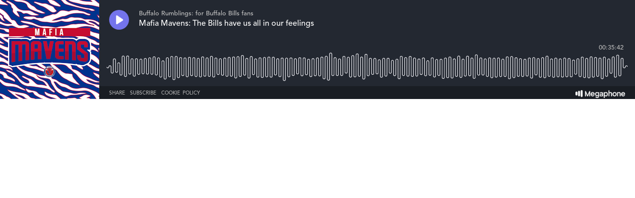

--- FILE ---
content_type: text/html; charset=utf-8
request_url: https://player.megaphone.fm/VMP8253626293
body_size: 2649
content:
<!DOCTYPE html><html><head><title>Megaphone Player</title><link href="https://player-origin.megaphone.fm/services/oembed?url=https%3A%2F%2Fplayer.megaphone.fm%3Fe%3DVMP8253626293" rel="alternate" title="Mafia Mavens: The Bills have us all in our feelings oEmbed Profile" type="application/json+oembed" /><link rel="stylesheet" href="https://assets.megaphone.fm/assets/player-3cdff8c23c5efc2257699718ba8d5e18bab1311fc0eccb0ce192979e51c4f486.css" media="all" /><meta content="Mafia Mavens: The Bills have us all in our feelings by Buffalo Rumblings: for Buffalo Bills fans" property="og:title" /><meta content="music.song" property="og:type" /><meta content="https://megaphone.imgix.net/podcasts/34e8f2f0-1323-11ea-ac9e-c76fbf54d7e1/image/uploads_2F1575085104034-x96kkgr8j4r-080fee6dd55e48d080a73b8c28ced0ab_2FMavens%2BLogo.png?ixlib=rails-4.3.1&w=500&h=500" property="og:image" /><meta content="https://megaphone.imgix.net/podcasts/34e8f2f0-1323-11ea-ac9e-c76fbf54d7e1/image/uploads_2F1575085104034-x96kkgr8j4r-080fee6dd55e48d080a73b8c28ced0ab_2FMavens%2BLogo.png?ixlib=rails-4.3.1&w=500&h=500" property="og:image:url" /><meta content="500" property="og:image:width" /><meta content="500" property="og:image:height" /><meta content="https://player-origin.megaphone.fm/VMP8253626293" property="og:url" /><meta content="http://traffic.megaphone.fm/VMP8253626293.mp3" property="og:audio" /><meta content="https://traffic.megaphone.fm/VMP8253626293.mp3" property="og:audio:secure_url" /><meta content="audio/mpeg" property="og:audio:type" /><meta content="Buffalo Rumblings: for Buffalo Bills fans" property="og:audio:artist" /><meta content="Mafia Mavens: The Bills have us all in our feelings" property="og:audio:title" /><meta content="Megaphone.fm" property="og:site_name" /><meta content="" property="og:description" /><meta content="player" property="twitter:card" /><meta content="@MegaphonePods" property="twitter:site" /><meta content="Mafia Mavens: The Bills have us all in our feelings by Buffalo Rumblings: for Buffalo Bills fans" property="twitter:title" /><meta content="" property="twitter:description" /><meta content="https://megaphone.imgix.net/podcasts/f5b8c3e8-e6c9-11e8-98e0-5368cb1f4428/image/61d602a56dabecb2d9e55660c0d712e903595788333a2e1bb7f4f9bfd575ee07ec800d26e6349d6200448a9cb8e3ffc422af97b441a93af3610204fe85e1277e.jpeg?ixlib=rails-4.3.1&w=500&h=500" property="twitter:image" /><meta content="https://player.megaphone.fm/VMP8253626293" property="twitter:player" /><meta content="670" property="twitter:player:width" /><meta content="200" property="twitter:player:height" /><meta content="https://traffic.megaphone.fm/VMP8253626293.mp3" property="twitter:player:stream" /><meta content="audio/mpeg" property="twitter:player:stream:content_type" /><script src="https://assets.megaphone.fm/packs/js/player-5d20a3ffba4a52357f4f.js"></script><script src="https://assets.megaphone.fm/packs/js/libraries/google_analytics-1dc0ee60c564408f9cfe.js"></script></head><body><div class="player-container  "><div class="player-art"><img src="https://megaphone.imgix.net/podcasts/34e8f2f0-1323-11ea-ac9e-c76fbf54d7e1/image/uploads_2F1575085104034-x96kkgr8j4r-080fee6dd55e48d080a73b8c28ced0ab_2FMavens%2BLogo.png?ixlib=rails-4.3.1&w=200&h=200" /></div><div class="player"><div class="player__controls" id="controls"><div class="player__controls__play-btn" id="play"><img class="player__controls__play-btn__play-icon" src="https://megaphone.imgix.net/player/megaphone-play.png?ixlib=rails-4.3.1&w=50&h=50&dpr=2" /><img class="player__controls__play-btn__pause-icon" src="https://megaphone.imgix.net/player/megaphone-pause.png?ixlib=rails-4.3.1&w=50&h=50&dpr=2" /><div class="spin-loader" id="loader"></div></div></div><div class="player__episode-info" id="episode-info"><div class="player__episode-info__podcast-title">Buffalo Rumblings: for Buffalo Bills fans</div><div class="player__episode-info__episode-title">Mafia Mavens: The Bills have us all in our feelings</div><div class="player__episode-info__episode-subtitle"></div></div><div class="player__timer" id="timer">00:00:00</div><div class="player__waveform-container" id="caddy"><div class="waveform" id="waveform"></div><div class="waveform waveform--scrubber" id="scrubber"></div><div class="waveform waveform--progress" id="progress"></div></div><div class="player__overlay-container" id="overlay-container"><div class="player__overlay-container__menu-bar"><div class="icon" id="share-toggle">Share</div><div class="icon" id="subscribe-toggle">Subscribe</div><div class="icon" id="cookie-toggle">Cookie Policy</div><a target="_blank" id="logo" href="https://megaphone.fm/"><img class="megaphone-icon" src="https://megaphone.imgix.net/player/megaphone-logo-updated.png?ixlib=rails-4.3.1&w=100&h=10&dpr=2" /></a></div><div class="subscriptions-tab" id="subscriptions-tab"><div class="subscriptions-tab__title">Subscribe to Buffalo Rumblings: for Buffalo Bills fans</div><div class="subscriptions-tab__subtitle">Keep up to date by subscribing to this podcast</div><a target="_blank" title="Subscribe via RSS" href="http://feeds.megaphone.fm/buffalo-rumblings-bills"><div class="btn-icon rss" id="rss">&#xe602;</div></a><a target="_blank" title="Subscribe via Apple Podcasts" href="https://itunes.apple.com/podcast/id1437433105"><div class="btn-icon itunes" id="itunes"></div></a><a target="_blank" title="Subscribe via Spotify" href="https://open.spotify.com/show/5RYDNBKPj6d2zwdf3tmdmy"><div class="btn-icon spotify" id="spotify"></div></a><a target="_blank" title="Subscribe via Google Podcasts" href="https://www.google.com/podcasts?feed=aHR0cHM6Ly9mZWVkcy5wb2RjYXN0bWlycm9yLmNvbS9idWZmYWxvLXJ1bWJsaW5ncw%3D%3D"><div class="btn-icon google_podcasts" id="google_podcasts"></div></a><a target="_blank" title="Subscribe via iHeart" href="https://www.iheart.com/podcast/1267-buffalo-rumblings-for-buf-30692024/"><div class="btn-icon iheart" id="iheart"></div></a></div><div class="sharing-tab" id="sharing-tab"><div class="sharing-tab__title">Share Mafia Mavens: The Bills have us all in our feelings</div><div class="sharing-tab__subtitle">Share this episode with your friends</div><div class="sharing-tab__options"><a target="_blank" title="Share via Facebook" href="http://www.facebook.com/sharer.php?quote=%27Mafia+Mavens%3A+The+Bills+have+us+all+in+our+feelings%27+by+Buffalo+Rumblings%3A+for+Buffalo+Bills+fans&amp;u=https%3A%2F%2Fmegaphone.link%2FVMP8253626293"><div class="btn-icon facebook"></div></a><a target="_blank" title="Share via Twitter" href="https://twitter.com/intent/tweet?text=%27Mafia+Mavens%3A+The+Bills+have+us+all+in+our+feelings%27+by+Buffalo+Rumblings%3A+for+Buffalo+Bills+fans&amp;url=https%3A%2F%2Fmegaphone.link%2FVMP8253626293"><div class="btn-icon twitter"></div></a><div class="btn-icon embed" data-clipboard-text="https://megaphone.link/VMP8253626293" id="embed"></div><a target="_blank" download="true" href="https://traffic.megaphone.fm/VMP8253626293.mp3"><div class="btn-icon download"></div></a></div></div><div class="cookie-tab" id="cookie-tab"><div class="cookie-tab__title">Cookie Policy</div><div class="cookie-tab__subtitle">This player is hosted by <a href="https://megaphone.fm/" target="_blank">Megaphone</a>, a podcast publishing platform. By using Megaphone's player you are consenting to our use of cookies, which we use to improve user experience. Please refer to our <a href="https://megaphone.fm/terms/privacy" target="_blank">privacy policy</a> to learn more.</div></div></div></div></div><script nonce="Y/crKGzMpBgr/286BdkepQ==">var episode = {
  mediaUrl: "https://traffic.megaphone.fm/VMP8253626293.mp3?source=player",
  duration: 2142.03,
  uid: "VMP8253626293"
};

var options = {
  hideBranding: false
};

new Player(episode, options);

// don't break if adblocker blocks GA
if (typeof window.ga !== 'function') {
  window.ga = function() {}
}

window.ga('send', {
  hitType: 'event',
  eventCategory: 'Player',
  eventAction: 'load'
});

document.getElementById('subscriptions-tab').addEventListener('click', function(event) {
  var target = event.target;
  var id = target && target.id;
  switch (id) {
    case 'rss':
      window.ga('send', {
        hitType: 'event',
        eventCategory: 'Player',
        eventAction: 'subscribe.rss'
      });
      break;
    case 'itunes':
      window.ga('send', {
        hitType: 'event',
        eventCategory: 'Player',
        eventAction: 'subscribe.itunes'
      });
      break;
    case 'spotify':
      window.ga('send', {
        hitType: 'event',
        eventCategory: 'Player',
        eventAction: 'subscribe.spotify'
      });
      break;
  }
});</script><!-- Start of eXelate Tag -->
<img height="0" width="0" src="https://loadus.exelator.com/load/?p=928&g=22&j=0"/>
<!-- End of eXelate Tag -->
</body></html>